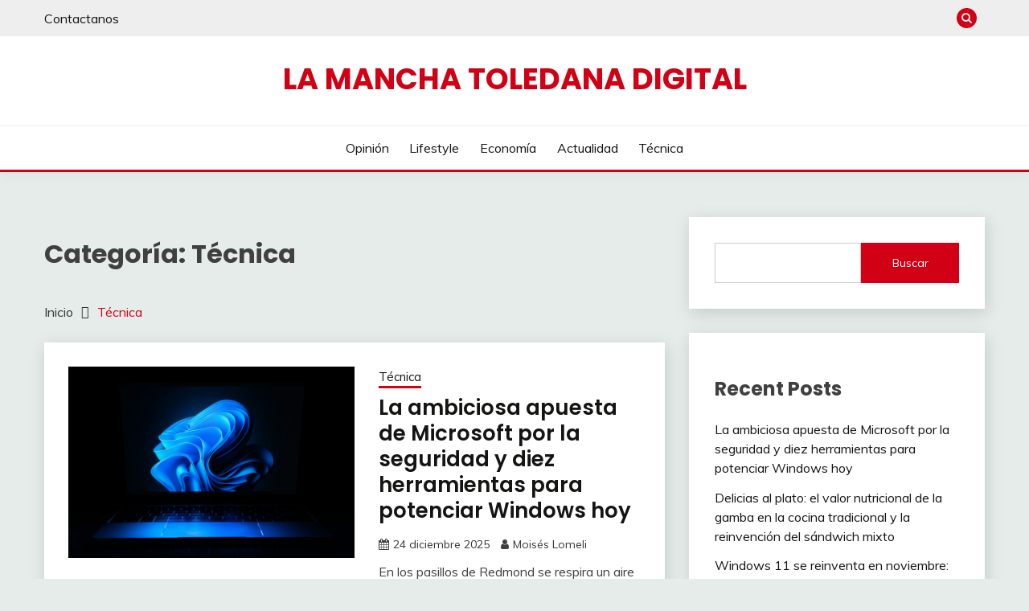

--- FILE ---
content_type: text/html; charset=UTF-8
request_url: https://www.manchatoledana.com/tecnica/
body_size: 14152
content:
<!doctype html>
<html lang="es">
<head>
	<meta charset="UTF-8">
	<meta name="viewport" content="width=device-width, initial-scale=1">
	<link rel="profile" href="https://gmpg.org/xfn/11">

	<title>Técnica &#8211; La Mancha Toledana Digital</title>
<meta name='robots' content='max-image-preview:large' />
<link rel='dns-prefetch' href='//fonts.googleapis.com' />
<link rel="alternate" type="application/rss+xml" title="La Mancha Toledana Digital &raquo; Feed" href="https://www.manchatoledana.com/feed/" />
<link rel="alternate" type="application/rss+xml" title="La Mancha Toledana Digital &raquo; RSS de los comentarios" href="https://www.manchatoledana.com/comments/feed/" />
<link rel="alternate" type="application/rss+xml" title="La Mancha Toledana Digital &raquo; Técnica RSS de la categoría" href="https://www.manchatoledana.com/tecnica/feed/" />
<style id='wp-img-auto-sizes-contain-inline-css'>
img:is([sizes=auto i],[sizes^="auto," i]){contain-intrinsic-size:3000px 1500px}
/*# sourceURL=wp-img-auto-sizes-contain-inline-css */
</style>
<style id='wp-emoji-styles-inline-css'>

	img.wp-smiley, img.emoji {
		display: inline !important;
		border: none !important;
		box-shadow: none !important;
		height: 1em !important;
		width: 1em !important;
		margin: 0 0.07em !important;
		vertical-align: -0.1em !important;
		background: none !important;
		padding: 0 !important;
	}
/*# sourceURL=wp-emoji-styles-inline-css */
</style>
<style id='wp-block-library-inline-css'>
:root{--wp-block-synced-color:#7a00df;--wp-block-synced-color--rgb:122,0,223;--wp-bound-block-color:var(--wp-block-synced-color);--wp-editor-canvas-background:#ddd;--wp-admin-theme-color:#007cba;--wp-admin-theme-color--rgb:0,124,186;--wp-admin-theme-color-darker-10:#006ba1;--wp-admin-theme-color-darker-10--rgb:0,107,160.5;--wp-admin-theme-color-darker-20:#005a87;--wp-admin-theme-color-darker-20--rgb:0,90,135;--wp-admin-border-width-focus:2px}@media (min-resolution:192dpi){:root{--wp-admin-border-width-focus:1.5px}}.wp-element-button{cursor:pointer}:root .has-very-light-gray-background-color{background-color:#eee}:root .has-very-dark-gray-background-color{background-color:#313131}:root .has-very-light-gray-color{color:#eee}:root .has-very-dark-gray-color{color:#313131}:root .has-vivid-green-cyan-to-vivid-cyan-blue-gradient-background{background:linear-gradient(135deg,#00d084,#0693e3)}:root .has-purple-crush-gradient-background{background:linear-gradient(135deg,#34e2e4,#4721fb 50%,#ab1dfe)}:root .has-hazy-dawn-gradient-background{background:linear-gradient(135deg,#faaca8,#dad0ec)}:root .has-subdued-olive-gradient-background{background:linear-gradient(135deg,#fafae1,#67a671)}:root .has-atomic-cream-gradient-background{background:linear-gradient(135deg,#fdd79a,#004a59)}:root .has-nightshade-gradient-background{background:linear-gradient(135deg,#330968,#31cdcf)}:root .has-midnight-gradient-background{background:linear-gradient(135deg,#020381,#2874fc)}:root{--wp--preset--font-size--normal:16px;--wp--preset--font-size--huge:42px}.has-regular-font-size{font-size:1em}.has-larger-font-size{font-size:2.625em}.has-normal-font-size{font-size:var(--wp--preset--font-size--normal)}.has-huge-font-size{font-size:var(--wp--preset--font-size--huge)}.has-text-align-center{text-align:center}.has-text-align-left{text-align:left}.has-text-align-right{text-align:right}.has-fit-text{white-space:nowrap!important}#end-resizable-editor-section{display:none}.aligncenter{clear:both}.items-justified-left{justify-content:flex-start}.items-justified-center{justify-content:center}.items-justified-right{justify-content:flex-end}.items-justified-space-between{justify-content:space-between}.screen-reader-text{border:0;clip-path:inset(50%);height:1px;margin:-1px;overflow:hidden;padding:0;position:absolute;width:1px;word-wrap:normal!important}.screen-reader-text:focus{background-color:#ddd;clip-path:none;color:#444;display:block;font-size:1em;height:auto;left:5px;line-height:normal;padding:15px 23px 14px;text-decoration:none;top:5px;width:auto;z-index:100000}html :where(.has-border-color){border-style:solid}html :where([style*=border-top-color]){border-top-style:solid}html :where([style*=border-right-color]){border-right-style:solid}html :where([style*=border-bottom-color]){border-bottom-style:solid}html :where([style*=border-left-color]){border-left-style:solid}html :where([style*=border-width]){border-style:solid}html :where([style*=border-top-width]){border-top-style:solid}html :where([style*=border-right-width]){border-right-style:solid}html :where([style*=border-bottom-width]){border-bottom-style:solid}html :where([style*=border-left-width]){border-left-style:solid}html :where(img[class*=wp-image-]){height:auto;max-width:100%}:where(figure){margin:0 0 1em}html :where(.is-position-sticky){--wp-admin--admin-bar--position-offset:var(--wp-admin--admin-bar--height,0px)}@media screen and (max-width:600px){html :where(.is-position-sticky){--wp-admin--admin-bar--position-offset:0px}}

/*# sourceURL=wp-block-library-inline-css */
</style><style id='wp-block-archives-inline-css'>
.wp-block-archives{box-sizing:border-box}.wp-block-archives-dropdown label{display:block}
/*# sourceURL=https://www.manchatoledana.com/wp-includes/blocks/archives/style.min.css */
</style>
<style id='wp-block-categories-inline-css'>
.wp-block-categories{box-sizing:border-box}.wp-block-categories.alignleft{margin-right:2em}.wp-block-categories.alignright{margin-left:2em}.wp-block-categories.wp-block-categories-dropdown.aligncenter{text-align:center}.wp-block-categories .wp-block-categories__label{display:block;width:100%}
/*# sourceURL=https://www.manchatoledana.com/wp-includes/blocks/categories/style.min.css */
</style>
<style id='wp-block-heading-inline-css'>
h1:where(.wp-block-heading).has-background,h2:where(.wp-block-heading).has-background,h3:where(.wp-block-heading).has-background,h4:where(.wp-block-heading).has-background,h5:where(.wp-block-heading).has-background,h6:where(.wp-block-heading).has-background{padding:1.25em 2.375em}h1.has-text-align-left[style*=writing-mode]:where([style*=vertical-lr]),h1.has-text-align-right[style*=writing-mode]:where([style*=vertical-rl]),h2.has-text-align-left[style*=writing-mode]:where([style*=vertical-lr]),h2.has-text-align-right[style*=writing-mode]:where([style*=vertical-rl]),h3.has-text-align-left[style*=writing-mode]:where([style*=vertical-lr]),h3.has-text-align-right[style*=writing-mode]:where([style*=vertical-rl]),h4.has-text-align-left[style*=writing-mode]:where([style*=vertical-lr]),h4.has-text-align-right[style*=writing-mode]:where([style*=vertical-rl]),h5.has-text-align-left[style*=writing-mode]:where([style*=vertical-lr]),h5.has-text-align-right[style*=writing-mode]:where([style*=vertical-rl]),h6.has-text-align-left[style*=writing-mode]:where([style*=vertical-lr]),h6.has-text-align-right[style*=writing-mode]:where([style*=vertical-rl]){rotate:180deg}
/*# sourceURL=https://www.manchatoledana.com/wp-includes/blocks/heading/style.min.css */
</style>
<style id='wp-block-latest-comments-inline-css'>
ol.wp-block-latest-comments{box-sizing:border-box;margin-left:0}:where(.wp-block-latest-comments:not([style*=line-height] .wp-block-latest-comments__comment)){line-height:1.1}:where(.wp-block-latest-comments:not([style*=line-height] .wp-block-latest-comments__comment-excerpt p)){line-height:1.8}.has-dates :where(.wp-block-latest-comments:not([style*=line-height])),.has-excerpts :where(.wp-block-latest-comments:not([style*=line-height])){line-height:1.5}.wp-block-latest-comments .wp-block-latest-comments{padding-left:0}.wp-block-latest-comments__comment{list-style:none;margin-bottom:1em}.has-avatars .wp-block-latest-comments__comment{list-style:none;min-height:2.25em}.has-avatars .wp-block-latest-comments__comment .wp-block-latest-comments__comment-excerpt,.has-avatars .wp-block-latest-comments__comment .wp-block-latest-comments__comment-meta{margin-left:3.25em}.wp-block-latest-comments__comment-excerpt p{font-size:.875em;margin:.36em 0 1.4em}.wp-block-latest-comments__comment-date{display:block;font-size:.75em}.wp-block-latest-comments .avatar,.wp-block-latest-comments__comment-avatar{border-radius:1.5em;display:block;float:left;height:2.5em;margin-right:.75em;width:2.5em}.wp-block-latest-comments[class*=-font-size] a,.wp-block-latest-comments[style*=font-size] a{font-size:inherit}
/*# sourceURL=https://www.manchatoledana.com/wp-includes/blocks/latest-comments/style.min.css */
</style>
<style id='wp-block-latest-posts-inline-css'>
.wp-block-latest-posts{box-sizing:border-box}.wp-block-latest-posts.alignleft{margin-right:2em}.wp-block-latest-posts.alignright{margin-left:2em}.wp-block-latest-posts.wp-block-latest-posts__list{list-style:none}.wp-block-latest-posts.wp-block-latest-posts__list li{clear:both;overflow-wrap:break-word}.wp-block-latest-posts.is-grid{display:flex;flex-wrap:wrap}.wp-block-latest-posts.is-grid li{margin:0 1.25em 1.25em 0;width:100%}@media (min-width:600px){.wp-block-latest-posts.columns-2 li{width:calc(50% - .625em)}.wp-block-latest-posts.columns-2 li:nth-child(2n){margin-right:0}.wp-block-latest-posts.columns-3 li{width:calc(33.33333% - .83333em)}.wp-block-latest-posts.columns-3 li:nth-child(3n){margin-right:0}.wp-block-latest-posts.columns-4 li{width:calc(25% - .9375em)}.wp-block-latest-posts.columns-4 li:nth-child(4n){margin-right:0}.wp-block-latest-posts.columns-5 li{width:calc(20% - 1em)}.wp-block-latest-posts.columns-5 li:nth-child(5n){margin-right:0}.wp-block-latest-posts.columns-6 li{width:calc(16.66667% - 1.04167em)}.wp-block-latest-posts.columns-6 li:nth-child(6n){margin-right:0}}:root :where(.wp-block-latest-posts.is-grid){padding:0}:root :where(.wp-block-latest-posts.wp-block-latest-posts__list){padding-left:0}.wp-block-latest-posts__post-author,.wp-block-latest-posts__post-date{display:block;font-size:.8125em}.wp-block-latest-posts__post-excerpt,.wp-block-latest-posts__post-full-content{margin-bottom:1em;margin-top:.5em}.wp-block-latest-posts__featured-image a{display:inline-block}.wp-block-latest-posts__featured-image img{height:auto;max-width:100%;width:auto}.wp-block-latest-posts__featured-image.alignleft{float:left;margin-right:1em}.wp-block-latest-posts__featured-image.alignright{float:right;margin-left:1em}.wp-block-latest-posts__featured-image.aligncenter{margin-bottom:1em;text-align:center}
/*# sourceURL=https://www.manchatoledana.com/wp-includes/blocks/latest-posts/style.min.css */
</style>
<style id='wp-block-search-inline-css'>
.wp-block-search__button{margin-left:10px;word-break:normal}.wp-block-search__button.has-icon{line-height:0}.wp-block-search__button svg{height:1.25em;min-height:24px;min-width:24px;width:1.25em;fill:currentColor;vertical-align:text-bottom}:where(.wp-block-search__button){border:1px solid #ccc;padding:6px 10px}.wp-block-search__inside-wrapper{display:flex;flex:auto;flex-wrap:nowrap;max-width:100%}.wp-block-search__label{width:100%}.wp-block-search.wp-block-search__button-only .wp-block-search__button{box-sizing:border-box;display:flex;flex-shrink:0;justify-content:center;margin-left:0;max-width:100%}.wp-block-search.wp-block-search__button-only .wp-block-search__inside-wrapper{min-width:0!important;transition-property:width}.wp-block-search.wp-block-search__button-only .wp-block-search__input{flex-basis:100%;transition-duration:.3s}.wp-block-search.wp-block-search__button-only.wp-block-search__searchfield-hidden,.wp-block-search.wp-block-search__button-only.wp-block-search__searchfield-hidden .wp-block-search__inside-wrapper{overflow:hidden}.wp-block-search.wp-block-search__button-only.wp-block-search__searchfield-hidden .wp-block-search__input{border-left-width:0!important;border-right-width:0!important;flex-basis:0;flex-grow:0;margin:0;min-width:0!important;padding-left:0!important;padding-right:0!important;width:0!important}:where(.wp-block-search__input){appearance:none;border:1px solid #949494;flex-grow:1;font-family:inherit;font-size:inherit;font-style:inherit;font-weight:inherit;letter-spacing:inherit;line-height:inherit;margin-left:0;margin-right:0;min-width:3rem;padding:8px;text-decoration:unset!important;text-transform:inherit}:where(.wp-block-search__button-inside .wp-block-search__inside-wrapper){background-color:#fff;border:1px solid #949494;box-sizing:border-box;padding:4px}:where(.wp-block-search__button-inside .wp-block-search__inside-wrapper) .wp-block-search__input{border:none;border-radius:0;padding:0 4px}:where(.wp-block-search__button-inside .wp-block-search__inside-wrapper) .wp-block-search__input:focus{outline:none}:where(.wp-block-search__button-inside .wp-block-search__inside-wrapper) :where(.wp-block-search__button){padding:4px 8px}.wp-block-search.aligncenter .wp-block-search__inside-wrapper{margin:auto}.wp-block[data-align=right] .wp-block-search.wp-block-search__button-only .wp-block-search__inside-wrapper{float:right}
/*# sourceURL=https://www.manchatoledana.com/wp-includes/blocks/search/style.min.css */
</style>
<style id='wp-block-search-theme-inline-css'>
.wp-block-search .wp-block-search__label{font-weight:700}.wp-block-search__button{border:1px solid #ccc;padding:.375em .625em}
/*# sourceURL=https://www.manchatoledana.com/wp-includes/blocks/search/theme.min.css */
</style>
<style id='wp-block-group-inline-css'>
.wp-block-group{box-sizing:border-box}:where(.wp-block-group.wp-block-group-is-layout-constrained){position:relative}
/*# sourceURL=https://www.manchatoledana.com/wp-includes/blocks/group/style.min.css */
</style>
<style id='wp-block-group-theme-inline-css'>
:where(.wp-block-group.has-background){padding:1.25em 2.375em}
/*# sourceURL=https://www.manchatoledana.com/wp-includes/blocks/group/theme.min.css */
</style>
<style id='global-styles-inline-css'>
:root{--wp--preset--aspect-ratio--square: 1;--wp--preset--aspect-ratio--4-3: 4/3;--wp--preset--aspect-ratio--3-4: 3/4;--wp--preset--aspect-ratio--3-2: 3/2;--wp--preset--aspect-ratio--2-3: 2/3;--wp--preset--aspect-ratio--16-9: 16/9;--wp--preset--aspect-ratio--9-16: 9/16;--wp--preset--color--black: #000000;--wp--preset--color--cyan-bluish-gray: #abb8c3;--wp--preset--color--white: #ffffff;--wp--preset--color--pale-pink: #f78da7;--wp--preset--color--vivid-red: #cf2e2e;--wp--preset--color--luminous-vivid-orange: #ff6900;--wp--preset--color--luminous-vivid-amber: #fcb900;--wp--preset--color--light-green-cyan: #7bdcb5;--wp--preset--color--vivid-green-cyan: #00d084;--wp--preset--color--pale-cyan-blue: #8ed1fc;--wp--preset--color--vivid-cyan-blue: #0693e3;--wp--preset--color--vivid-purple: #9b51e0;--wp--preset--gradient--vivid-cyan-blue-to-vivid-purple: linear-gradient(135deg,rgb(6,147,227) 0%,rgb(155,81,224) 100%);--wp--preset--gradient--light-green-cyan-to-vivid-green-cyan: linear-gradient(135deg,rgb(122,220,180) 0%,rgb(0,208,130) 100%);--wp--preset--gradient--luminous-vivid-amber-to-luminous-vivid-orange: linear-gradient(135deg,rgb(252,185,0) 0%,rgb(255,105,0) 100%);--wp--preset--gradient--luminous-vivid-orange-to-vivid-red: linear-gradient(135deg,rgb(255,105,0) 0%,rgb(207,46,46) 100%);--wp--preset--gradient--very-light-gray-to-cyan-bluish-gray: linear-gradient(135deg,rgb(238,238,238) 0%,rgb(169,184,195) 100%);--wp--preset--gradient--cool-to-warm-spectrum: linear-gradient(135deg,rgb(74,234,220) 0%,rgb(151,120,209) 20%,rgb(207,42,186) 40%,rgb(238,44,130) 60%,rgb(251,105,98) 80%,rgb(254,248,76) 100%);--wp--preset--gradient--blush-light-purple: linear-gradient(135deg,rgb(255,206,236) 0%,rgb(152,150,240) 100%);--wp--preset--gradient--blush-bordeaux: linear-gradient(135deg,rgb(254,205,165) 0%,rgb(254,45,45) 50%,rgb(107,0,62) 100%);--wp--preset--gradient--luminous-dusk: linear-gradient(135deg,rgb(255,203,112) 0%,rgb(199,81,192) 50%,rgb(65,88,208) 100%);--wp--preset--gradient--pale-ocean: linear-gradient(135deg,rgb(255,245,203) 0%,rgb(182,227,212) 50%,rgb(51,167,181) 100%);--wp--preset--gradient--electric-grass: linear-gradient(135deg,rgb(202,248,128) 0%,rgb(113,206,126) 100%);--wp--preset--gradient--midnight: linear-gradient(135deg,rgb(2,3,129) 0%,rgb(40,116,252) 100%);--wp--preset--font-size--small: 16px;--wp--preset--font-size--medium: 20px;--wp--preset--font-size--large: 25px;--wp--preset--font-size--x-large: 42px;--wp--preset--font-size--larger: 35px;--wp--preset--spacing--20: 0.44rem;--wp--preset--spacing--30: 0.67rem;--wp--preset--spacing--40: 1rem;--wp--preset--spacing--50: 1.5rem;--wp--preset--spacing--60: 2.25rem;--wp--preset--spacing--70: 3.38rem;--wp--preset--spacing--80: 5.06rem;--wp--preset--shadow--natural: 6px 6px 9px rgba(0, 0, 0, 0.2);--wp--preset--shadow--deep: 12px 12px 50px rgba(0, 0, 0, 0.4);--wp--preset--shadow--sharp: 6px 6px 0px rgba(0, 0, 0, 0.2);--wp--preset--shadow--outlined: 6px 6px 0px -3px rgb(255, 255, 255), 6px 6px rgb(0, 0, 0);--wp--preset--shadow--crisp: 6px 6px 0px rgb(0, 0, 0);}:where(.is-layout-flex){gap: 0.5em;}:where(.is-layout-grid){gap: 0.5em;}body .is-layout-flex{display: flex;}.is-layout-flex{flex-wrap: wrap;align-items: center;}.is-layout-flex > :is(*, div){margin: 0;}body .is-layout-grid{display: grid;}.is-layout-grid > :is(*, div){margin: 0;}:where(.wp-block-columns.is-layout-flex){gap: 2em;}:where(.wp-block-columns.is-layout-grid){gap: 2em;}:where(.wp-block-post-template.is-layout-flex){gap: 1.25em;}:where(.wp-block-post-template.is-layout-grid){gap: 1.25em;}.has-black-color{color: var(--wp--preset--color--black) !important;}.has-cyan-bluish-gray-color{color: var(--wp--preset--color--cyan-bluish-gray) !important;}.has-white-color{color: var(--wp--preset--color--white) !important;}.has-pale-pink-color{color: var(--wp--preset--color--pale-pink) !important;}.has-vivid-red-color{color: var(--wp--preset--color--vivid-red) !important;}.has-luminous-vivid-orange-color{color: var(--wp--preset--color--luminous-vivid-orange) !important;}.has-luminous-vivid-amber-color{color: var(--wp--preset--color--luminous-vivid-amber) !important;}.has-light-green-cyan-color{color: var(--wp--preset--color--light-green-cyan) !important;}.has-vivid-green-cyan-color{color: var(--wp--preset--color--vivid-green-cyan) !important;}.has-pale-cyan-blue-color{color: var(--wp--preset--color--pale-cyan-blue) !important;}.has-vivid-cyan-blue-color{color: var(--wp--preset--color--vivid-cyan-blue) !important;}.has-vivid-purple-color{color: var(--wp--preset--color--vivid-purple) !important;}.has-black-background-color{background-color: var(--wp--preset--color--black) !important;}.has-cyan-bluish-gray-background-color{background-color: var(--wp--preset--color--cyan-bluish-gray) !important;}.has-white-background-color{background-color: var(--wp--preset--color--white) !important;}.has-pale-pink-background-color{background-color: var(--wp--preset--color--pale-pink) !important;}.has-vivid-red-background-color{background-color: var(--wp--preset--color--vivid-red) !important;}.has-luminous-vivid-orange-background-color{background-color: var(--wp--preset--color--luminous-vivid-orange) !important;}.has-luminous-vivid-amber-background-color{background-color: var(--wp--preset--color--luminous-vivid-amber) !important;}.has-light-green-cyan-background-color{background-color: var(--wp--preset--color--light-green-cyan) !important;}.has-vivid-green-cyan-background-color{background-color: var(--wp--preset--color--vivid-green-cyan) !important;}.has-pale-cyan-blue-background-color{background-color: var(--wp--preset--color--pale-cyan-blue) !important;}.has-vivid-cyan-blue-background-color{background-color: var(--wp--preset--color--vivid-cyan-blue) !important;}.has-vivid-purple-background-color{background-color: var(--wp--preset--color--vivid-purple) !important;}.has-black-border-color{border-color: var(--wp--preset--color--black) !important;}.has-cyan-bluish-gray-border-color{border-color: var(--wp--preset--color--cyan-bluish-gray) !important;}.has-white-border-color{border-color: var(--wp--preset--color--white) !important;}.has-pale-pink-border-color{border-color: var(--wp--preset--color--pale-pink) !important;}.has-vivid-red-border-color{border-color: var(--wp--preset--color--vivid-red) !important;}.has-luminous-vivid-orange-border-color{border-color: var(--wp--preset--color--luminous-vivid-orange) !important;}.has-luminous-vivid-amber-border-color{border-color: var(--wp--preset--color--luminous-vivid-amber) !important;}.has-light-green-cyan-border-color{border-color: var(--wp--preset--color--light-green-cyan) !important;}.has-vivid-green-cyan-border-color{border-color: var(--wp--preset--color--vivid-green-cyan) !important;}.has-pale-cyan-blue-border-color{border-color: var(--wp--preset--color--pale-cyan-blue) !important;}.has-vivid-cyan-blue-border-color{border-color: var(--wp--preset--color--vivid-cyan-blue) !important;}.has-vivid-purple-border-color{border-color: var(--wp--preset--color--vivid-purple) !important;}.has-vivid-cyan-blue-to-vivid-purple-gradient-background{background: var(--wp--preset--gradient--vivid-cyan-blue-to-vivid-purple) !important;}.has-light-green-cyan-to-vivid-green-cyan-gradient-background{background: var(--wp--preset--gradient--light-green-cyan-to-vivid-green-cyan) !important;}.has-luminous-vivid-amber-to-luminous-vivid-orange-gradient-background{background: var(--wp--preset--gradient--luminous-vivid-amber-to-luminous-vivid-orange) !important;}.has-luminous-vivid-orange-to-vivid-red-gradient-background{background: var(--wp--preset--gradient--luminous-vivid-orange-to-vivid-red) !important;}.has-very-light-gray-to-cyan-bluish-gray-gradient-background{background: var(--wp--preset--gradient--very-light-gray-to-cyan-bluish-gray) !important;}.has-cool-to-warm-spectrum-gradient-background{background: var(--wp--preset--gradient--cool-to-warm-spectrum) !important;}.has-blush-light-purple-gradient-background{background: var(--wp--preset--gradient--blush-light-purple) !important;}.has-blush-bordeaux-gradient-background{background: var(--wp--preset--gradient--blush-bordeaux) !important;}.has-luminous-dusk-gradient-background{background: var(--wp--preset--gradient--luminous-dusk) !important;}.has-pale-ocean-gradient-background{background: var(--wp--preset--gradient--pale-ocean) !important;}.has-electric-grass-gradient-background{background: var(--wp--preset--gradient--electric-grass) !important;}.has-midnight-gradient-background{background: var(--wp--preset--gradient--midnight) !important;}.has-small-font-size{font-size: var(--wp--preset--font-size--small) !important;}.has-medium-font-size{font-size: var(--wp--preset--font-size--medium) !important;}.has-large-font-size{font-size: var(--wp--preset--font-size--large) !important;}.has-x-large-font-size{font-size: var(--wp--preset--font-size--x-large) !important;}
/*# sourceURL=global-styles-inline-css */
</style>

<style id='classic-theme-styles-inline-css'>
/*! This file is auto-generated */
.wp-block-button__link{color:#fff;background-color:#32373c;border-radius:9999px;box-shadow:none;text-decoration:none;padding:calc(.667em + 2px) calc(1.333em + 2px);font-size:1.125em}.wp-block-file__button{background:#32373c;color:#fff;text-decoration:none}
/*# sourceURL=/wp-includes/css/classic-themes.min.css */
</style>
<link rel='stylesheet' id='Muli:400,300italic,300-css' href='//fonts.googleapis.com/css?family=Muli%3A400%2C300italic%2C300&#038;ver=6.9' media='all' />
<link rel='stylesheet' id='Poppins:400,500,600,700-css' href='//fonts.googleapis.com/css?family=Poppins%3A400%2C500%2C600%2C700&#038;ver=6.9' media='all' />
<link rel='stylesheet' id='font-awesome-css' href='https://www.manchatoledana.com/wp-content/themes/fairy/candidthemes/assets/framework/Font-Awesome/css/font-awesome.min.css?ver=1.3.7' media='all' />
<link rel='stylesheet' id='slick-css' href='https://www.manchatoledana.com/wp-content/themes/fairy/candidthemes/assets/framework/slick/slick.css?ver=1.3.7' media='all' />
<link rel='stylesheet' id='slick-theme-css' href='https://www.manchatoledana.com/wp-content/themes/fairy/candidthemes/assets/framework/slick/slick-theme.css?ver=1.3.7' media='all' />
<link rel='stylesheet' id='fairy-style-css' href='https://www.manchatoledana.com/wp-content/themes/fairy/style.css?ver=1.3.7' media='all' />
<style id='fairy-style-inline-css'>
.primary-color, p a, h1 a, h2 a, h3 a, h4 a, h5 a, .author-title a, figure a, table a, span a, strong a, li a, h1 a, .btn-primary-border, .main-navigation #primary-menu > li > a:hover, .widget-area .widget a:hover, .widget-area .widget a:focus, .card-bg-image .card_body a:hover, .main-navigation #primary-menu > li.focus > a, .card-blog-post .category-label-group a:hover, .card_title a:hover, .card-blog-post .entry-meta a:hover, .site-title a:visited, .post-navigation .nav-links > * a:hover, .post-navigation .nav-links > * a:focus, .wp-block-button.is-style-outline .wp-block-button__link, .error-404-title, .ct-dark-mode a:hover, .ct-dark-mode .widget ul li a:hover, .ct-dark-mode .widget-area .widget ul li a:hover, .ct-dark-mode .post-navigation .nav-links > * a, .ct-dark-mode .author-wrapper .author-title a, .ct-dark-mode .wp-calendar-nav a, .site-footer a:hover, .top-header-toggle-btn, .woocommerce ul.products li.product .woocommerce-loop-category__title:hover, .woocommerce ul.products li.product .woocommerce-loop-product__title:hover, .woocommerce ul.products li.product h3:hover, .entry-content dl a, .entry-content table a, .entry-content ul a, .breadcrumb-trail .trial-items a:hover, .breadcrumbs ul a:hover, .breadcrumb-trail .trial-items .trial-end a, .breadcrumbs ul li:last-child a, .comment-list .comment .comment-body a, .comment-list .comment .comment-body .comment-metadata a.comment-edit-link { color: #d10014; }.primary-bg, .btn-primary, .main-navigation ul ul a, #secondary .widget .widget-title:after, .search-form .search-submit, .category-label-group a:after, .posts-navigation .nav-links a, .category-label-group.bg-label a, .wp-block-button__link, .wp-block-button.is-style-outline .wp-block-button__link:hover, button, input[type="button"], input[type="reset"], input[type="submit"], .pagination .page-numbers.current, .pagination .page-numbers:hover, table #today, .tagcloud .tag-cloud-link:hover, .footer-go-to-top, .woocommerce ul.products li.product .button,
.woocommerce #respond input#submit.alt, .woocommerce a.button.alt, .woocommerce button.button.alt, .woocommerce input.button.alt,
.woocommerce #respond input#submit.alt.disabled, .woocommerce #respond input#submit.alt.disabled:hover, .woocommerce #respond input#submit.alt:disabled, .woocommerce #respond input#submit.alt:disabled:hover, .woocommerce #respond input#submit.alt:disabled[disabled], .woocommerce #respond input#submit.alt:disabled[disabled]:hover, .woocommerce a.button.alt.disabled, .woocommerce a.button.alt.disabled:hover, .woocommerce a.button.alt:disabled, .woocommerce a.button.alt:disabled:hover, .woocommerce a.button.alt:disabled[disabled], .woocommerce a.button.alt:disabled[disabled]:hover, .woocommerce button.button.alt.disabled, .woocommerce button.button.alt.disabled:hover, .woocommerce button.button.alt:disabled, .woocommerce button.button.alt:disabled:hover, .woocommerce button.button.alt:disabled[disabled], .woocommerce button.button.alt:disabled[disabled]:hover, .woocommerce input.button.alt.disabled, .woocommerce input.button.alt.disabled:hover, .woocommerce input.button.alt:disabled, .woocommerce input.button.alt:disabled:hover, .woocommerce input.button.alt:disabled[disabled], .woocommerce input.button.alt:disabled[disabled]:hover, .woocommerce .widget_price_filter .ui-slider .ui-slider-range, .woocommerce .widget_price_filter .ui-slider .ui-slider-handle, .fairy-menu-social li a[href*="mailto:"], .ajax-pagination .show-more { background-color: #d10014; }.primary-border, .btn-primary-border, .site-header-v2,.wp-block-button.is-style-outline .wp-block-button__link, .site-header-bottom, .ajax-pagination .show-more { border-color: #d10014; }a:focus, button.slick-arrow:focus, input[type=text]:focus, input[type=email]:focus, input[type=password]:focus, input[type=search]:focus, input[type=file]:focus, input[type=number]:focus, input[type=datetime]:focus, input[type=url]:focus, select:focus, textarea:focus { outline-color: #d10014; }.entry-content a { text-decoration-color: #d10014; }.post-thumbnail a:focus img, .card_media a:focus img, article.sticky .card-blog-post { border-color: #d10014; }.site-title, .site-title a, h1.site-title a, p.site-title a,  .site-title a:visited { color: #d10014; }.site-description { color: #404040; }
                    .card-bg-image:after, .card-bg-image.card-promo .card_media a:after{
                    background-image: linear-gradient(45deg, rgba(209, 0, 20, 0.5), rgba(0, 0, 0, 0.5));
                    }
                    
                    .entry-content a{
                   text-decoration: underline;
                    }
                    body, button, input, select, optgroup, textarea { font-family: 'Muli'; }h1, h2, h3, h4, h5, h6, .entry-content h1 { font-family: 'Poppins'; }
/*# sourceURL=fairy-style-inline-css */
</style>
<script src="https://www.manchatoledana.com/wp-includes/js/jquery/jquery.min.js?ver=3.7.1" id="jquery-core-js"></script>
<script src="https://www.manchatoledana.com/wp-includes/js/jquery/jquery-migrate.min.js?ver=3.4.1" id="jquery-migrate-js"></script>
<link rel="https://api.w.org/" href="https://www.manchatoledana.com/wp-json/" /><link rel="alternate" title="JSON" type="application/json" href="https://www.manchatoledana.com/wp-json/wp/v2/categories/6" /><link rel="EditURI" type="application/rsd+xml" title="RSD" href="https://www.manchatoledana.com/xmlrpc.php?rsd" />
<meta name="generator" content="WordPress 6.9" />
</head>

<body class="archive category category-tecnica category-6 wp-embed-responsive wp-theme-fairy hfeed ct-sticky-sidebar fairy-fontawesome-version-4">
<div id="page" class="site">
        <a class="skip-link screen-reader-text" href="#content">Saltar al contenido</a>
            <section class="search-section">
            <div class="container">
                <button class="close-btn"><i class="fa fa-times"></i></button>
                <form role="search" method="get" class="search-form" action="https://www.manchatoledana.com/">
				<label>
					<span class="screen-reader-text">Buscar:</span>
					<input type="search" class="search-field" placeholder="Buscar &hellip;" value="" name="s" />
				</label>
				<input type="submit" class="search-submit" value="Buscar" />
			</form>            </div>
        </section>
            <header id="masthead" class="site-header text-center site-header-v2">
                            <section class="site-header-topbar">
                    <a href="#" class="top-header-toggle-btn">
                        <i class="fa fa-chevron-down" aria-hidden="true"></i>
                    </a>
                    <div class="container">
                        <div class="row">
                            <div class="col col-sm-2-3 col-md-2-3 col-lg-2-4">
                                        <nav class="site-header-top-nav">
            <ul id="menu-about-menu" class="site-header-top-menu"><li id="menu-item-14" class="menu-item menu-item-type-post_type menu-item-object-page menu-item-14"><a href="https://www.manchatoledana.com/contactanos/">Contactanos</a></li>
</ul>        </nav>
                                </div>
                            <div class="col col-sm-1-3 col-md-1-3 col-lg-1-4">
                                <div class="fairy-menu-social topbar-flex-grid">
                                            <button class="search-toggle"><i class="fa fa-search"></i></button>
                                    </div>
                            </div>
                        </div>
                    </div>
                </section>
            
        <div id="site-nav-wrap">
            <section id="site-navigation" class="site-header-top header-main-bar" >
                <div class="container">
                    <div class="row">
                        <div class="col-1-1">
                                    <div class="site-branding">
                            <p class="site-title"><a href="https://www.manchatoledana.com/" rel="home">La Mancha Toledana Digital</a></p>
                    </div><!-- .site-branding -->

        <button id="menu-toggle-button" class="menu-toggle" aria-controls="primary-menu" aria-expanded="false">
            <span class="line"></span>
            <span class="line"></span>
            <span class="line"></span>
        </button>
                            </div>

                    </div>
                </div>
            </section>

            <section class="site-header-bottom">
                <div class="container">
                            <nav class="main-navigation">
            <ul id="primary-menu" class="nav navbar-nav nav-menu justify-content-center">
                <li id="menu-item-8" class="menu-item menu-item-type-taxonomy menu-item-object-category menu-item-8"><a href="https://www.manchatoledana.com/opinion/">Opinión</a></li>
<li id="menu-item-9" class="menu-item menu-item-type-taxonomy menu-item-object-category menu-item-9"><a href="https://www.manchatoledana.com/lifestyle/">Lifestyle</a></li>
<li id="menu-item-10" class="menu-item menu-item-type-taxonomy menu-item-object-category menu-item-10"><a href="https://www.manchatoledana.com/economia/">Economía</a></li>
<li id="menu-item-11" class="menu-item menu-item-type-taxonomy menu-item-object-category menu-item-11"><a href="https://www.manchatoledana.com/actualidad/">Actualidad</a></li>
<li id="menu-item-12" class="menu-item menu-item-type-taxonomy menu-item-object-category current-menu-item menu-item-12"><a href="https://www.manchatoledana.com/tecnica/" aria-current="page">Técnica</a></li>
                <button class="close_nav"><i class="fa fa-times"></i></button>
            </ul>
        </nav><!-- #site-navigation -->

                </div>
            </section>
        </div>
            </header><!-- #masthead -->
    <div id="content" class="site-content">
<main class="site-main">
    <section class="blog-list-section archive-list-section sec-spacing">
        <div class="container">
                        <div class="row ">
                <div id="primary" class="col-1-1 col-md-2-3">
                    <div class="page-header">
                        <h1 class="page-title">Categoría: <span>Técnica</span></h1>                    </div><!-- .page-header -->
                                    <div class="fairy-breadcrumb-wrapper">
                    <div class='breadcrumbs init-animate clearfix'><div id='fairy-breadcrumbs' class='clearfix'><div role="navigation" aria-label="Breadcrumbs" class="breadcrumb-trail breadcrumbs" itemprop="breadcrumb"><ul class="trail-items" itemscope itemtype="http://schema.org/BreadcrumbList"><meta name="numberOfItems" content="2" /><meta name="itemListOrder" content="Ascending" /><li itemprop="itemListElement" itemscope itemtype="http://schema.org/ListItem" class="trail-item trail-begin"><a href="https://www.manchatoledana.com/" rel="home" itemprop="item"><span itemprop="name">Inicio</span></a><meta itemprop="position" content="1" /></li><li itemprop="itemListElement" itemscope itemtype="http://schema.org/ListItem" class="trail-item trail-end"><a href="https://www.manchatoledana.com/tecnica/" itemprop="item"><span itemprop="name">Técnica</span></a><meta itemprop="position" content="2" /></li></ul></div></div></div>                </div>
                                            <div class="fairy-content-area ">


                            
<article id="post-164" class="post-164 post type-post status-publish format-standard has-post-thumbnail hentry category-tecnica">
    <!-- 
        for full single column card layout add [.card-full-width] class 
        for reverse align for figure and card_body add [.reverse-row] class in .card-blog-post
    -->
        <div class="card card-blog-post ">
                    <figure class="post-thumbnail card_media">
                <a href="https://www.manchatoledana.com/tecnica/la-ambiciosa-apuesta-de-microsoft-por-la-seguridad-y-diez-herramientas-para-potenciar-windows-hoy/164/">
                    <img width="1920" height="1280" src="https://www.manchatoledana.com/wp-content/uploads/2025/12/37fe1332dc1c0714211cc0db8f925bdb.jpg" class="attachment-post-thumbnail size-post-thumbnail wp-post-image" alt="" decoding="async" fetchpriority="high" srcset="https://www.manchatoledana.com/wp-content/uploads/2025/12/37fe1332dc1c0714211cc0db8f925bdb.jpg 1920w, https://www.manchatoledana.com/wp-content/uploads/2025/12/37fe1332dc1c0714211cc0db8f925bdb-300x200.jpg 300w, https://www.manchatoledana.com/wp-content/uploads/2025/12/37fe1332dc1c0714211cc0db8f925bdb-1024x683.jpg 1024w, https://www.manchatoledana.com/wp-content/uploads/2025/12/37fe1332dc1c0714211cc0db8f925bdb-768x512.jpg 768w, https://www.manchatoledana.com/wp-content/uploads/2025/12/37fe1332dc1c0714211cc0db8f925bdb-1536x1024.jpg 1536w" sizes="(max-width: 1920px) 100vw, 1920px" />                </a>
            </figure>
                    <div class="card_body">
            <!-- To have a background category link add [.bg-label] in category-label-group class -->
            <div>
            <div class="category-label-group"><span class="cat-links"><a class="ct-cat-item-6" href="https://www.manchatoledana.com/tecnica/"  rel="category tag">Técnica</a> </span></div><h2 class="card_title"><a href="https://www.manchatoledana.com/tecnica/la-ambiciosa-apuesta-de-microsoft-por-la-seguridad-y-diez-herramientas-para-potenciar-windows-hoy/164/" rel="bookmark">La ambiciosa apuesta de Microsoft por la seguridad y diez herramientas para potenciar Windows hoy</a></h2>                            <div class="entry-meta">
                    <span class="posted-on"><i class="fa fa-calendar"></i><a href="https://www.manchatoledana.com/tecnica/la-ambiciosa-apuesta-de-microsoft-por-la-seguridad-y-diez-herramientas-para-potenciar-windows-hoy/164/" rel="bookmark"><time class="entry-date published updated" datetime="2025-12-24T14:03:07+00:00">24 diciembre 2025</time></a></span><span class="byline"> <span class="author vcard"><i class="fa fa-user"></i><a class="url fn n" href="https://www.manchatoledana.com/author/moises-lomeli/">Moisés Lomeli</a></span></span>                </div><!-- .entry-meta -->
                        </div>
            <div>
            <div class="entry-content">
                <p>En los pasillos de Redmond se respira un aire de renovaci&oacute;n radical. Galen Hunt, un destacado ingeniero de Microsoft, encendi&oacute; recientemente las redes profesionales con</p>
            </div>
                            <a href="https://www.manchatoledana.com/tecnica/la-ambiciosa-apuesta-de-microsoft-por-la-seguridad-y-diez-herramientas-para-potenciar-windows-hoy/164/" class="btn btn-primary">
                    Leer más                </a>
                            </div>


        </div>
    </div>


    <!--<footer class="entry-footer">
			</footer>--><!-- .entry-footer -->
</article><!-- #post-164 -->

<article id="post-158" class="post-158 post type-post status-publish format-standard has-post-thumbnail hentry category-tecnica">
    <!-- 
        for full single column card layout add [.card-full-width] class 
        for reverse align for figure and card_body add [.reverse-row] class in .card-blog-post
    -->
        <div class="card card-blog-post ">
                    <figure class="post-thumbnail card_media">
                <a href="https://www.manchatoledana.com/tecnica/windows-11-se-reinventa-en-noviembre-un-menu-de-inicio-el-doble-de-grande-y-correcciones-criticas-para-jugadores/158/">
                    <img width="1920" height="1280" src="https://www.manchatoledana.com/wp-content/uploads/2025/12/c7c28f21076aa9f8221865179fad7ab4.jpg" class="attachment-post-thumbnail size-post-thumbnail wp-post-image" alt="" decoding="async" srcset="https://www.manchatoledana.com/wp-content/uploads/2025/12/c7c28f21076aa9f8221865179fad7ab4.jpg 1920w, https://www.manchatoledana.com/wp-content/uploads/2025/12/c7c28f21076aa9f8221865179fad7ab4-300x200.jpg 300w, https://www.manchatoledana.com/wp-content/uploads/2025/12/c7c28f21076aa9f8221865179fad7ab4-1024x683.jpg 1024w, https://www.manchatoledana.com/wp-content/uploads/2025/12/c7c28f21076aa9f8221865179fad7ab4-768x512.jpg 768w, https://www.manchatoledana.com/wp-content/uploads/2025/12/c7c28f21076aa9f8221865179fad7ab4-1536x1024.jpg 1536w" sizes="(max-width: 1920px) 100vw, 1920px" />                </a>
            </figure>
                    <div class="card_body">
            <!-- To have a background category link add [.bg-label] in category-label-group class -->
            <div>
            <div class="category-label-group"><span class="cat-links"><a class="ct-cat-item-6" href="https://www.manchatoledana.com/tecnica/"  rel="category tag">Técnica</a> </span></div><h2 class="card_title"><a href="https://www.manchatoledana.com/tecnica/windows-11-se-reinventa-en-noviembre-un-menu-de-inicio-el-doble-de-grande-y-correcciones-criticas-para-jugadores/158/" rel="bookmark">Windows 11 se reinventa en noviembre: un menú de inicio el doble de grande y correcciones críticas para jugadores</a></h2>                            <div class="entry-meta">
                    <span class="posted-on"><i class="fa fa-calendar"></i><a href="https://www.manchatoledana.com/tecnica/windows-11-se-reinventa-en-noviembre-un-menu-de-inicio-el-doble-de-grande-y-correcciones-criticas-para-jugadores/158/" rel="bookmark"><time class="entry-date published updated" datetime="2025-12-05T04:29:44+00:00">5 diciembre 2025</time></a></span><span class="byline"> <span class="author vcard"><i class="fa fa-user"></i><a class="url fn n" href="https://www.manchatoledana.com/author/justino-galvez/">Justino Gálvez</a></span></span>                </div><!-- .entry-meta -->
                        </div>
            <div>
            <div class="entry-content">
                <p>Con la llegada de la actualizaci&oacute;n de noviembre de 2025, Microsoft ha decidido dar un golpe sobre la mesa en lo que respecta a la</p>
            </div>
                            <a href="https://www.manchatoledana.com/tecnica/windows-11-se-reinventa-en-noviembre-un-menu-de-inicio-el-doble-de-grande-y-correcciones-criticas-para-jugadores/158/" class="btn btn-primary">
                    Leer más                </a>
                            </div>


        </div>
    </div>


    <!--<footer class="entry-footer">
			</footer>--><!-- .entry-footer -->
</article><!-- #post-158 -->

<article id="post-149" class="post-149 post type-post status-publish format-standard has-post-thumbnail hentry category-tecnica">
    <!-- 
        for full single column card layout add [.card-full-width] class 
        for reverse align for figure and card_body add [.reverse-row] class in .card-blog-post
    -->
        <div class="card card-blog-post ">
                    <figure class="post-thumbnail card_media">
                <a href="https://www.manchatoledana.com/tecnica/del-presente-del-m5-al-futuro-plegable-la-doble-estrategia-de-apple/149/">
                    <img width="1920" height="1085" src="https://www.manchatoledana.com/wp-content/uploads/2025/11/1c7f45046f7a256e5a8b716ddad84f87.jpg" class="attachment-post-thumbnail size-post-thumbnail wp-post-image" alt="" decoding="async" srcset="https://www.manchatoledana.com/wp-content/uploads/2025/11/1c7f45046f7a256e5a8b716ddad84f87.jpg 1920w, https://www.manchatoledana.com/wp-content/uploads/2025/11/1c7f45046f7a256e5a8b716ddad84f87-300x170.jpg 300w, https://www.manchatoledana.com/wp-content/uploads/2025/11/1c7f45046f7a256e5a8b716ddad84f87-1024x579.jpg 1024w, https://www.manchatoledana.com/wp-content/uploads/2025/11/1c7f45046f7a256e5a8b716ddad84f87-768x434.jpg 768w, https://www.manchatoledana.com/wp-content/uploads/2025/11/1c7f45046f7a256e5a8b716ddad84f87-1536x868.jpg 1536w" sizes="(max-width: 1920px) 100vw, 1920px" />                </a>
            </figure>
                    <div class="card_body">
            <!-- To have a background category link add [.bg-label] in category-label-group class -->
            <div>
            <div class="category-label-group"><span class="cat-links"><a class="ct-cat-item-6" href="https://www.manchatoledana.com/tecnica/"  rel="category tag">Técnica</a> </span></div><h2 class="card_title"><a href="https://www.manchatoledana.com/tecnica/del-presente-del-m5-al-futuro-plegable-la-doble-estrategia-de-apple/149/" rel="bookmark">Del presente del M5 al futuro plegable: La doble estrategia de Apple</a></h2>                            <div class="entry-meta">
                    <span class="posted-on"><i class="fa fa-calendar"></i><a href="https://www.manchatoledana.com/tecnica/del-presente-del-m5-al-futuro-plegable-la-doble-estrategia-de-apple/149/" rel="bookmark"><time class="entry-date published updated" datetime="2025-11-10T08:55:35+00:00">10 noviembre 2025</time></a></span><span class="byline"> <span class="author vcard"><i class="fa fa-user"></i><a class="url fn n" href="https://www.manchatoledana.com/author/eugenio-heredia/">Eugenio Heredia</a></span></span>                </div><!-- .entry-meta -->
                        </div>
            <div>
            <div class="entry-content">
                <p>Los rumores sobre el esperado iPhone Fold de Apple comienzan a definir un dispositivo de gama alta. Seg&uacute;n los informes, el plegable podr&iacute;a incorporar una</p>
            </div>
                            <a href="https://www.manchatoledana.com/tecnica/del-presente-del-m5-al-futuro-plegable-la-doble-estrategia-de-apple/149/" class="btn btn-primary">
                    Leer más                </a>
                            </div>


        </div>
    </div>


    <!--<footer class="entry-footer">
			</footer>--><!-- .entry-footer -->
</article><!-- #post-149 -->

<article id="post-143" class="post-143 post type-post status-publish format-standard has-post-thumbnail hentry category-tecnica">
    <!-- 
        for full single column card layout add [.card-full-width] class 
        for reverse align for figure and card_body add [.reverse-row] class in .card-blog-post
    -->
        <div class="card card-blog-post ">
                    <figure class="post-thumbnail card_media">
                <a href="https://www.manchatoledana.com/tecnica/hp-acelera-el-futuro-del-trabajo-con-soluciones-de-ia-para-el-entorno-hibrido/143/">
                    <img width="1920" height="1293" src="https://www.manchatoledana.com/wp-content/uploads/2025/10/738cadf009fee6757e7a15d50f014ede.jpg" class="attachment-post-thumbnail size-post-thumbnail wp-post-image" alt="" decoding="async" loading="lazy" srcset="https://www.manchatoledana.com/wp-content/uploads/2025/10/738cadf009fee6757e7a15d50f014ede.jpg 1920w, https://www.manchatoledana.com/wp-content/uploads/2025/10/738cadf009fee6757e7a15d50f014ede-300x202.jpg 300w, https://www.manchatoledana.com/wp-content/uploads/2025/10/738cadf009fee6757e7a15d50f014ede-1024x690.jpg 1024w, https://www.manchatoledana.com/wp-content/uploads/2025/10/738cadf009fee6757e7a15d50f014ede-768x517.jpg 768w, https://www.manchatoledana.com/wp-content/uploads/2025/10/738cadf009fee6757e7a15d50f014ede-1536x1034.jpg 1536w" sizes="auto, (max-width: 1920px) 100vw, 1920px" />                </a>
            </figure>
                    <div class="card_body">
            <!-- To have a background category link add [.bg-label] in category-label-group class -->
            <div>
            <div class="category-label-group"><span class="cat-links"><a class="ct-cat-item-6" href="https://www.manchatoledana.com/tecnica/"  rel="category tag">Técnica</a> </span></div><h2 class="card_title"><a href="https://www.manchatoledana.com/tecnica/hp-acelera-el-futuro-del-trabajo-con-soluciones-de-ia-para-el-entorno-hibrido/143/" rel="bookmark">HP acelera el futuro del trabajo con soluciones de IA para el entorno híbrido</a></h2>                            <div class="entry-meta">
                    <span class="posted-on"><i class="fa fa-calendar"></i><a href="https://www.manchatoledana.com/tecnica/hp-acelera-el-futuro-del-trabajo-con-soluciones-de-ia-para-el-entorno-hibrido/143/" rel="bookmark"><time class="entry-date published updated" datetime="2025-10-02T16:42:25+01:00">2 octubre 2025</time></a></span><span class="byline"> <span class="author vcard"><i class="fa fa-user"></i><a class="url fn n" href="https://www.manchatoledana.com/author/justino-galvez/">Justino Gálvez</a></span></span>                </div><!-- .entry-meta -->
                        </div>
            <div>
            <div class="entry-content">
                <p>HP Inc. ha presentado hoy en Palo Alto, California, un conjunto de 14 nuevos productos y servicios dise&ntilde;ados para transformar los espacios de trabajo y</p>
            </div>
                            <a href="https://www.manchatoledana.com/tecnica/hp-acelera-el-futuro-del-trabajo-con-soluciones-de-ia-para-el-entorno-hibrido/143/" class="btn btn-primary">
                    Leer más                </a>
                            </div>


        </div>
    </div>


    <!--<footer class="entry-footer">
			</footer>--><!-- .entry-footer -->
</article><!-- #post-143 -->

<article id="post-137" class="post-137 post type-post status-publish format-standard has-post-thumbnail hentry category-tecnica">
    <!-- 
        for full single column card layout add [.card-full-width] class 
        for reverse align for figure and card_body add [.reverse-row] class in .card-blog-post
    -->
        <div class="card card-blog-post ">
                    <figure class="post-thumbnail card_media">
                <a href="https://www.manchatoledana.com/tecnica/spotify-lossless-llega-a-premium-pero-con-una-subida-de-precio-un-regalo-envenenado/137/">
                    <img width="1920" height="1282" src="https://www.manchatoledana.com/wp-content/uploads/2025/09/827bcc3320e11495c0dec210390f0f1b.jpg" class="attachment-post-thumbnail size-post-thumbnail wp-post-image" alt="" decoding="async" loading="lazy" srcset="https://www.manchatoledana.com/wp-content/uploads/2025/09/827bcc3320e11495c0dec210390f0f1b.jpg 1920w, https://www.manchatoledana.com/wp-content/uploads/2025/09/827bcc3320e11495c0dec210390f0f1b-300x200.jpg 300w, https://www.manchatoledana.com/wp-content/uploads/2025/09/827bcc3320e11495c0dec210390f0f1b-1024x684.jpg 1024w, https://www.manchatoledana.com/wp-content/uploads/2025/09/827bcc3320e11495c0dec210390f0f1b-768x513.jpg 768w, https://www.manchatoledana.com/wp-content/uploads/2025/09/827bcc3320e11495c0dec210390f0f1b-1536x1026.jpg 1536w" sizes="auto, (max-width: 1920px) 100vw, 1920px" />                </a>
            </figure>
                    <div class="card_body">
            <!-- To have a background category link add [.bg-label] in category-label-group class -->
            <div>
            <div class="category-label-group"><span class="cat-links"><a class="ct-cat-item-6" href="https://www.manchatoledana.com/tecnica/"  rel="category tag">Técnica</a> </span></div><h2 class="card_title"><a href="https://www.manchatoledana.com/tecnica/spotify-lossless-llega-a-premium-pero-con-una-subida-de-precio-un-regalo-envenenado/137/" rel="bookmark">Spotify Lossless llega a Premium, pero con una subida de precio: ¿un regalo envenenado?</a></h2>                            <div class="entry-meta">
                    <span class="posted-on"><i class="fa fa-calendar"></i><a href="https://www.manchatoledana.com/tecnica/spotify-lossless-llega-a-premium-pero-con-una-subida-de-precio-un-regalo-envenenado/137/" rel="bookmark"><time class="entry-date published updated" datetime="2025-09-10T15:35:00+01:00">10 septiembre 2025</time></a></span><span class="byline"> <span class="author vcard"><i class="fa fa-user"></i><a class="url fn n" href="https://www.manchatoledana.com/author/eugenio-heredia/">Eugenio Heredia</a></span></span>                </div><!-- .entry-meta -->
                        </div>
            <div>
            <div class="entry-content">
                <p>Tras a&ntilde;os de espera, Spotify finalmente lanza su opci&oacute;n de audio sin p&eacute;rdidas para todos sus suscriptores Premium. El despliegue ha comenzado en mercados seleccionados,</p>
            </div>
                            <a href="https://www.manchatoledana.com/tecnica/spotify-lossless-llega-a-premium-pero-con-una-subida-de-precio-un-regalo-envenenado/137/" class="btn btn-primary">
                    Leer más                </a>
                            </div>


        </div>
    </div>


    <!--<footer class="entry-footer">
			</footer>--><!-- .entry-footer -->
</article><!-- #post-137 -->

<article id="post-134" class="post-134 post type-post status-publish format-standard has-post-thumbnail hentry category-tecnica">
    <!-- 
        for full single column card layout add [.card-full-width] class 
        for reverse align for figure and card_body add [.reverse-row] class in .card-blog-post
    -->
        <div class="card card-blog-post ">
                    <figure class="post-thumbnail card_media">
                <a href="https://www.manchatoledana.com/tecnica/guia-definitiva-de-auriculares-inalambricos-los-mejores-modelos-para-cada-presupuesto/134/">
                    <img width="1920" height="1080" src="https://www.manchatoledana.com/wp-content/uploads/2025/09/3a5af63cfc8b82aef4e46cc85327c2f1.jpg" class="attachment-post-thumbnail size-post-thumbnail wp-post-image" alt="" decoding="async" loading="lazy" srcset="https://www.manchatoledana.com/wp-content/uploads/2025/09/3a5af63cfc8b82aef4e46cc85327c2f1.jpg 1920w, https://www.manchatoledana.com/wp-content/uploads/2025/09/3a5af63cfc8b82aef4e46cc85327c2f1-300x169.jpg 300w, https://www.manchatoledana.com/wp-content/uploads/2025/09/3a5af63cfc8b82aef4e46cc85327c2f1-1024x576.jpg 1024w, https://www.manchatoledana.com/wp-content/uploads/2025/09/3a5af63cfc8b82aef4e46cc85327c2f1-768x432.jpg 768w, https://www.manchatoledana.com/wp-content/uploads/2025/09/3a5af63cfc8b82aef4e46cc85327c2f1-1536x864.jpg 1536w" sizes="auto, (max-width: 1920px) 100vw, 1920px" />                </a>
            </figure>
                    <div class="card_body">
            <!-- To have a background category link add [.bg-label] in category-label-group class -->
            <div>
            <div class="category-label-group"><span class="cat-links"><a class="ct-cat-item-6" href="https://www.manchatoledana.com/tecnica/"  rel="category tag">Técnica</a> </span></div><h2 class="card_title"><a href="https://www.manchatoledana.com/tecnica/guia-definitiva-de-auriculares-inalambricos-los-mejores-modelos-para-cada-presupuesto/134/" rel="bookmark">Guía Definitiva de Auriculares Inalámbricos: Los Mejores Modelos para Cada Presupuesto</a></h2>                            <div class="entry-meta">
                    <span class="posted-on"><i class="fa fa-calendar"></i><a href="https://www.manchatoledana.com/tecnica/guia-definitiva-de-auriculares-inalambricos-los-mejores-modelos-para-cada-presupuesto/134/" rel="bookmark"><time class="entry-date published updated" datetime="2025-09-10T12:03:32+01:00">10 septiembre 2025</time></a></span><span class="byline"> <span class="author vcard"><i class="fa fa-user"></i><a class="url fn n" href="https://www.manchatoledana.com/author/mauricio-leon/">Mauricio León</a></span></span>                </div><!-- .entry-meta -->
                        </div>
            <div>
            <div class="entry-content">
                <p>La era de los cables parece llegar a su fin. Desenredar el nudo que forman los auriculares en el bolso o mochila es una molestia</p>
            </div>
                            <a href="https://www.manchatoledana.com/tecnica/guia-definitiva-de-auriculares-inalambricos-los-mejores-modelos-para-cada-presupuesto/134/" class="btn btn-primary">
                    Leer más                </a>
                            </div>


        </div>
    </div>


    <!--<footer class="entry-footer">
			</footer>--><!-- .entry-footer -->
</article><!-- #post-134 -->

<article id="post-128" class="post-128 post type-post status-publish format-standard has-post-thumbnail hentry category-tecnica">
    <!-- 
        for full single column card layout add [.card-full-width] class 
        for reverse align for figure and card_body add [.reverse-row] class in .card-blog-post
    -->
        <div class="card card-blog-post ">
                    <figure class="post-thumbnail card_media">
                <a href="https://www.manchatoledana.com/tecnica/apple-acelera-su-apuesta-por-la-inteligencia-artificial-y-prepara-una-transformacion-total-del-iphone/128/">
                    <img width="1920" height="1280" src="https://www.manchatoledana.com/wp-content/uploads/2025/08/adebc36da0c72962277ef645e29cbea5.jpg" class="attachment-post-thumbnail size-post-thumbnail wp-post-image" alt="" decoding="async" loading="lazy" srcset="https://www.manchatoledana.com/wp-content/uploads/2025/08/adebc36da0c72962277ef645e29cbea5.jpg 1920w, https://www.manchatoledana.com/wp-content/uploads/2025/08/adebc36da0c72962277ef645e29cbea5-300x200.jpg 300w, https://www.manchatoledana.com/wp-content/uploads/2025/08/adebc36da0c72962277ef645e29cbea5-1024x683.jpg 1024w, https://www.manchatoledana.com/wp-content/uploads/2025/08/adebc36da0c72962277ef645e29cbea5-768x512.jpg 768w, https://www.manchatoledana.com/wp-content/uploads/2025/08/adebc36da0c72962277ef645e29cbea5-1536x1024.jpg 1536w" sizes="auto, (max-width: 1920px) 100vw, 1920px" />                </a>
            </figure>
                    <div class="card_body">
            <!-- To have a background category link add [.bg-label] in category-label-group class -->
            <div>
            <div class="category-label-group"><span class="cat-links"><a class="ct-cat-item-6" href="https://www.manchatoledana.com/tecnica/"  rel="category tag">Técnica</a> </span></div><h2 class="card_title"><a href="https://www.manchatoledana.com/tecnica/apple-acelera-su-apuesta-por-la-inteligencia-artificial-y-prepara-una-transformacion-total-del-iphone/128/" rel="bookmark">Apple acelera su apuesta por la inteligencia artificial y prepara una transformación total del iPhone</a></h2>                            <div class="entry-meta">
                    <span class="posted-on"><i class="fa fa-calendar"></i><a href="https://www.manchatoledana.com/tecnica/apple-acelera-su-apuesta-por-la-inteligencia-artificial-y-prepara-una-transformacion-total-del-iphone/128/" rel="bookmark"><time class="entry-date published updated" datetime="2025-08-04T11:08:54+01:00">4 agosto 2025</time></a></span><span class="byline"> <span class="author vcard"><i class="fa fa-user"></i><a class="url fn n" href="https://www.manchatoledana.com/author/2lhf5yje9oxo/">Baldomero Riquelme</a></span></span>                </div><!-- .entry-meta -->
                        </div>
            <div>
            <div class="entry-content">
                <p>Un nuevo enfoque para Siri y la b&uacute;squeda web Apple est&aacute; trabajando en una profunda transformaci&oacute;n de su ecosistema digital, centrada en el desarrollo de</p>
            </div>
                            <a href="https://www.manchatoledana.com/tecnica/apple-acelera-su-apuesta-por-la-inteligencia-artificial-y-prepara-una-transformacion-total-del-iphone/128/" class="btn btn-primary">
                    Leer más                </a>
                            </div>


        </div>
    </div>


    <!--<footer class="entry-footer">
			</footer>--><!-- .entry-footer -->
</article><!-- #post-128 -->

<article id="post-125" class="post-125 post type-post status-publish format-standard has-post-thumbnail hentry category-tecnica">
    <!-- 
        for full single column card layout add [.card-full-width] class 
        for reverse align for figure and card_body add [.reverse-row] class in .card-blog-post
    -->
        <div class="card card-blog-post ">
                    <figure class="post-thumbnail card_media">
                <a href="https://www.manchatoledana.com/tecnica/oneplus-revoluciona-la-carga-dual-con-su-nuevo-cable-supervooc/125/">
                    <img width="1920" height="1080" src="https://www.manchatoledana.com/wp-content/uploads/2025/07/9e3835de244531afbc68bc7fb567ee88.jpg" class="attachment-post-thumbnail size-post-thumbnail wp-post-image" alt="" decoding="async" loading="lazy" srcset="https://www.manchatoledana.com/wp-content/uploads/2025/07/9e3835de244531afbc68bc7fb567ee88.jpg 1920w, https://www.manchatoledana.com/wp-content/uploads/2025/07/9e3835de244531afbc68bc7fb567ee88-300x169.jpg 300w, https://www.manchatoledana.com/wp-content/uploads/2025/07/9e3835de244531afbc68bc7fb567ee88-1024x576.jpg 1024w, https://www.manchatoledana.com/wp-content/uploads/2025/07/9e3835de244531afbc68bc7fb567ee88-768x432.jpg 768w, https://www.manchatoledana.com/wp-content/uploads/2025/07/9e3835de244531afbc68bc7fb567ee88-1536x864.jpg 1536w" sizes="auto, (max-width: 1920px) 100vw, 1920px" />                </a>
            </figure>
                    <div class="card_body">
            <!-- To have a background category link add [.bg-label] in category-label-group class -->
            <div>
            <div class="category-label-group"><span class="cat-links"><a class="ct-cat-item-6" href="https://www.manchatoledana.com/tecnica/"  rel="category tag">Técnica</a> </span></div><h2 class="card_title"><a href="https://www.manchatoledana.com/tecnica/oneplus-revoluciona-la-carga-dual-con-su-nuevo-cable-supervooc/125/" rel="bookmark">OnePlus revoluciona la carga dual con su nuevo cable SUPERVOOC</a></h2>                            <div class="entry-meta">
                    <span class="posted-on"><i class="fa fa-calendar"></i><a href="https://www.manchatoledana.com/tecnica/oneplus-revoluciona-la-carga-dual-con-su-nuevo-cable-supervooc/125/" rel="bookmark"><time class="entry-date published updated" datetime="2025-07-16T14:09:59+01:00">16 julio 2025</time></a></span><span class="byline"> <span class="author vcard"><i class="fa fa-user"></i><a class="url fn n" href="https://www.manchatoledana.com/author/mauricio-leon/">Mauricio León</a></span></span>                </div><!-- .entry-meta -->
                        </div>
            <div>
            <div class="entry-content">
                <p>Innovaci&oacute;n en el dise&ntilde;o de cables de carga OnePlus ha presentado una soluci&oacute;n innovadora para quienes buscan cargar su m&oacute;vil y smartwatch al mismo tiempo</p>
            </div>
                            <a href="https://www.manchatoledana.com/tecnica/oneplus-revoluciona-la-carga-dual-con-su-nuevo-cable-supervooc/125/" class="btn btn-primary">
                    Leer más                </a>
                            </div>


        </div>
    </div>


    <!--<footer class="entry-footer">
			</footer>--><!-- .entry-footer -->
</article><!-- #post-125 -->

<article id="post-116" class="post-116 post type-post status-publish format-standard has-post-thumbnail hentry category-tecnica">
    <!-- 
        for full single column card layout add [.card-full-width] class 
        for reverse align for figure and card_body add [.reverse-row] class in .card-blog-post
    -->
        <div class="card card-blog-post ">
                    <figure class="post-thumbnail card_media">
                <a href="https://www.manchatoledana.com/tecnica/los-juegos-mas-destacados-que-puedes-disfrutar-gratis-en-poki/116/">
                    <img width="1920" height="1080" src="https://www.manchatoledana.com/wp-content/uploads/2025/06/5d7c58916917e24d1d805ea3f4115eca.jpg" class="attachment-post-thumbnail size-post-thumbnail wp-post-image" alt="" decoding="async" loading="lazy" srcset="https://www.manchatoledana.com/wp-content/uploads/2025/06/5d7c58916917e24d1d805ea3f4115eca.jpg 1920w, https://www.manchatoledana.com/wp-content/uploads/2025/06/5d7c58916917e24d1d805ea3f4115eca-300x169.jpg 300w, https://www.manchatoledana.com/wp-content/uploads/2025/06/5d7c58916917e24d1d805ea3f4115eca-1024x576.jpg 1024w, https://www.manchatoledana.com/wp-content/uploads/2025/06/5d7c58916917e24d1d805ea3f4115eca-768x432.jpg 768w, https://www.manchatoledana.com/wp-content/uploads/2025/06/5d7c58916917e24d1d805ea3f4115eca-1536x864.jpg 1536w" sizes="auto, (max-width: 1920px) 100vw, 1920px" />                </a>
            </figure>
                    <div class="card_body">
            <!-- To have a background category link add [.bg-label] in category-label-group class -->
            <div>
            <div class="category-label-group"><span class="cat-links"><a class="ct-cat-item-6" href="https://www.manchatoledana.com/tecnica/"  rel="category tag">Técnica</a> </span></div><h2 class="card_title"><a href="https://www.manchatoledana.com/tecnica/los-juegos-mas-destacados-que-puedes-disfrutar-gratis-en-poki/116/" rel="bookmark">Los juegos más destacados que puedes disfrutar gratis en Poki</a></h2>                            <div class="entry-meta">
                    <span class="posted-on"><i class="fa fa-calendar"></i><a href="https://www.manchatoledana.com/tecnica/los-juegos-mas-destacados-que-puedes-disfrutar-gratis-en-poki/116/" rel="bookmark"><time class="entry-date published updated" datetime="2025-06-24T08:44:00+01:00">24 junio 2025</time></a></span><span class="byline"> <span class="author vcard"><i class="fa fa-user"></i><a class="url fn n" href="https://www.manchatoledana.com/author/mauricio-leon/">Mauricio León</a></span></span>                </div><!-- .entry-meta -->
                        </div>
            <div>
            <div class="entry-content">
                <p>Poki se ha consolidado como una de las plataformas m&aacute;s populares para jugar online sin necesidad de instalar programas, registrarse ni pagar. Con m&aacute;s de</p>
            </div>
                            <a href="https://www.manchatoledana.com/tecnica/los-juegos-mas-destacados-que-puedes-disfrutar-gratis-en-poki/116/" class="btn btn-primary">
                    Leer más                </a>
                            </div>


        </div>
    </div>


    <!--<footer class="entry-footer">
			</footer>--><!-- .entry-footer -->
</article><!-- #post-116 -->

<article id="post-113" class="post-113 post type-post status-publish format-standard has-post-thumbnail hentry category-tecnica">
    <!-- 
        for full single column card layout add [.card-full-width] class 
        for reverse align for figure and card_body add [.reverse-row] class in .card-blog-post
    -->
        <div class="card card-blog-post ">
                    <figure class="post-thumbnail card_media">
                <a href="https://www.manchatoledana.com/tecnica/samsung-galaxy-s25-edge-un-gigante-que-se-siente-pequeno/113/">
                    <img width="1920" height="1080" src="https://www.manchatoledana.com/wp-content/uploads/2025/06/e97c706c7ad9602cfe2f4cedaf0af062.jpg" class="attachment-post-thumbnail size-post-thumbnail wp-post-image" alt="" decoding="async" loading="lazy" srcset="https://www.manchatoledana.com/wp-content/uploads/2025/06/e97c706c7ad9602cfe2f4cedaf0af062.jpg 1920w, https://www.manchatoledana.com/wp-content/uploads/2025/06/e97c706c7ad9602cfe2f4cedaf0af062-300x169.jpg 300w, https://www.manchatoledana.com/wp-content/uploads/2025/06/e97c706c7ad9602cfe2f4cedaf0af062-1024x576.jpg 1024w, https://www.manchatoledana.com/wp-content/uploads/2025/06/e97c706c7ad9602cfe2f4cedaf0af062-768x432.jpg 768w, https://www.manchatoledana.com/wp-content/uploads/2025/06/e97c706c7ad9602cfe2f4cedaf0af062-1536x864.jpg 1536w" sizes="auto, (max-width: 1920px) 100vw, 1920px" />                </a>
            </figure>
                    <div class="card_body">
            <!-- To have a background category link add [.bg-label] in category-label-group class -->
            <div>
            <div class="category-label-group"><span class="cat-links"><a class="ct-cat-item-6" href="https://www.manchatoledana.com/tecnica/"  rel="category tag">Técnica</a> </span></div><h2 class="card_title"><a href="https://www.manchatoledana.com/tecnica/samsung-galaxy-s25-edge-un-gigante-que-se-siente-pequeno/113/" rel="bookmark">Samsung Galaxy S25 Edge: un gigante que se siente pequeño</a></h2>                            <div class="entry-meta">
                    <span class="posted-on"><i class="fa fa-calendar"></i><a href="https://www.manchatoledana.com/tecnica/samsung-galaxy-s25-edge-un-gigante-que-se-siente-pequeno/113/" rel="bookmark"><time class="entry-date published updated" datetime="2025-06-06T14:18:05+01:00">6 junio 2025</time></a></span><span class="byline"> <span class="author vcard"><i class="fa fa-user"></i><a class="url fn n" href="https://www.manchatoledana.com/author/justino-galvez/">Justino Gálvez</a></span></span>                </div><!-- .entry-meta -->
                        </div>
            <div>
            <div class="entry-content">
                <p>Durante el tiempo que estuve probando el Samsung Galaxy S25 Edge, me pas&oacute; algo curioso una y otra vez. Miraba dentro del bolso o notaba</p>
            </div>
                            <a href="https://www.manchatoledana.com/tecnica/samsung-galaxy-s25-edge-un-gigante-que-se-siente-pequeno/113/" class="btn btn-primary">
                    Leer más                </a>
                            </div>


        </div>
    </div>


    <!--<footer class="entry-footer">
			</footer>--><!-- .entry-footer -->
</article><!-- #post-113 -->
                        </div>
                    
	<nav class="navigation pagination" aria-label="Paginación de entradas">
		<h2 class="screen-reader-text">Paginación de entradas</h2>
		<div class="nav-links"><span aria-current="page" class="page-numbers current">1</span>
<a class="page-numbers" href="https://www.manchatoledana.com/tecnica/page/2/">2</a>
<a class="page-numbers" href="https://www.manchatoledana.com/tecnica/page/3/">3</a>
<a class="next page-numbers" href="https://www.manchatoledana.com/tecnica/page/2/">Siguiente</a></div>
	</nav>                </div>
                                    <div id="secondary" class="col-12 col-md-1-3 col-lg-1-3">
                        
<aside class="widget-area">
	<section id="block-2" class="widget widget_block widget_search"><form role="search" method="get" action="https://www.manchatoledana.com/" class="wp-block-search__button-outside wp-block-search__text-button wp-block-search"    ><label class="wp-block-search__label" for="wp-block-search__input-1" >Buscar</label><div class="wp-block-search__inside-wrapper" ><input class="wp-block-search__input" id="wp-block-search__input-1" placeholder="" value="" type="search" name="s" required /><button aria-label="Buscar" class="wp-block-search__button wp-element-button" type="submit" >Buscar</button></div></form></section><section id="block-3" class="widget widget_block"><div class="wp-block-group"><div class="wp-block-group__inner-container is-layout-flow wp-block-group-is-layout-flow"><h2 class="wp-block-heading">Recent Posts</h2><ul class="wp-block-latest-posts__list wp-block-latest-posts"><li><a class="wp-block-latest-posts__post-title" href="https://www.manchatoledana.com/tecnica/la-ambiciosa-apuesta-de-microsoft-por-la-seguridad-y-diez-herramientas-para-potenciar-windows-hoy/164/">La ambiciosa apuesta de Microsoft por la seguridad y diez herramientas para potenciar Windows hoy</a></li>
<li><a class="wp-block-latest-posts__post-title" href="https://www.manchatoledana.com/lifestyle/delicias-al-plato-el-valor-nutricional-de-la-gamba-en-la-cocina-tradicional-y-la-reinvencion-del-sandwich-mixto/161/">Delicias al plato: el valor nutricional de la gamba en la cocina tradicional y la reinvención del sándwich mixto</a></li>
<li><a class="wp-block-latest-posts__post-title" href="https://www.manchatoledana.com/tecnica/windows-11-se-reinventa-en-noviembre-un-menu-de-inicio-el-doble-de-grande-y-correcciones-criticas-para-jugadores/158/">Windows 11 se reinventa en noviembre: un menú de inicio el doble de grande y correcciones críticas para jugadores</a></li>
<li><a class="wp-block-latest-posts__post-title" href="https://www.manchatoledana.com/lifestyle/el-renacer-de-la-cocina-reconfortante-dos-propuestas-que-elevan-las-hortalizas-y-la-pasta-a-la-categoria-de-alta-gastronomia-casera/155/">El renacer de la cocina reconfortante: dos propuestas que elevan las hortalizas y la pasta a la categoría de alta gastronomía casera</a></li>
<li><a class="wp-block-latest-posts__post-title" href="https://www.manchatoledana.com/lifestyle/tradicion-y-vanguardia-en-la-mesa-un-dialogo-entre-la-casqueria-andaluza-y-la-frescura-de-la-huerta/152/">Tradición y vanguardia en la mesa: un diálogo entre la casquería andaluza y la frescura de la huerta</a></li>
</ul></div></div></section><section id="block-4" class="widget widget_block"><div class="wp-block-group"><div class="wp-block-group__inner-container is-layout-flow wp-block-group-is-layout-flow"><h2 class="wp-block-heading">Recent Comments</h2><div class="no-comments wp-block-latest-comments">No hay comentarios que mostrar.</div></div></div></section><section id="block-5" class="widget widget_block"><div class="wp-block-group"><div class="wp-block-group__inner-container is-layout-flow wp-block-group-is-layout-flow"><h2 class="wp-block-heading">Archives</h2><ul class="wp-block-archives-list wp-block-archives">	<li><a href='https://www.manchatoledana.com/date/2025/12/'>diciembre 2025</a></li>
	<li><a href='https://www.manchatoledana.com/date/2025/11/'>noviembre 2025</a></li>
	<li><a href='https://www.manchatoledana.com/date/2025/10/'>octubre 2025</a></li>
	<li><a href='https://www.manchatoledana.com/date/2025/09/'>septiembre 2025</a></li>
	<li><a href='https://www.manchatoledana.com/date/2025/08/'>agosto 2025</a></li>
	<li><a href='https://www.manchatoledana.com/date/2025/07/'>julio 2025</a></li>
	<li><a href='https://www.manchatoledana.com/date/2025/06/'>junio 2025</a></li>
	<li><a href='https://www.manchatoledana.com/date/2025/05/'>mayo 2025</a></li>
	<li><a href='https://www.manchatoledana.com/date/2025/04/'>abril 2025</a></li>
	<li><a href='https://www.manchatoledana.com/date/2025/03/'>marzo 2025</a></li>
	<li><a href='https://www.manchatoledana.com/date/2025/02/'>febrero 2025</a></li>
	<li><a href='https://www.manchatoledana.com/date/2025/01/'>enero 2025</a></li>
	<li><a href='https://www.manchatoledana.com/date/2024/12/'>diciembre 2024</a></li>
	<li><a href='https://www.manchatoledana.com/date/2024/11/'>noviembre 2024</a></li>
	<li><a href='https://www.manchatoledana.com/date/2024/10/'>octubre 2024</a></li>
	<li><a href='https://www.manchatoledana.com/date/2024/08/'>agosto 2024</a></li>
	<li><a href='https://www.manchatoledana.com/date/2024/07/'>julio 2024</a></li>
	<li><a href='https://www.manchatoledana.com/date/2024/06/'>junio 2024</a></li>
	<li><a href='https://www.manchatoledana.com/date/2024/05/'>mayo 2024</a></li>
	<li><a href='https://www.manchatoledana.com/date/2024/04/'>abril 2024</a></li>
</ul></div></div></section><section id="block-6" class="widget widget_block"><div class="wp-block-group"><div class="wp-block-group__inner-container is-layout-flow wp-block-group-is-layout-flow"><h2 class="wp-block-heading">Categories</h2><ul class="wp-block-categories-list wp-block-categories">	<li class="cat-item cat-item-5"><a href="https://www.manchatoledana.com/actualidad/">Actualidad</a>
</li>
	<li class="cat-item cat-item-4"><a href="https://www.manchatoledana.com/economia/">Economía</a>
</li>
	<li class="cat-item cat-item-3"><a href="https://www.manchatoledana.com/lifestyle/">Lifestyle</a>
</li>
	<li class="cat-item cat-item-2"><a href="https://www.manchatoledana.com/opinion/">Opinión</a>
</li>
	<li class="cat-item cat-item-6 current-cat"><a aria-current="page" href="https://www.manchatoledana.com/tecnica/">Técnica</a>
</li>
</ul></div></div></section></aside><!-- #secondary -->
                    </div>
                            </div>
        </div>

    </section>

</main><!-- #main -->

</div> <!-- #content -->

	<footer id="colophon" class="site-footer">
        		<section class="site-footer-bottom">
			<div class="container">
                <div class="fairy-menu-social">
                                    </div>
                            <div class="site-reserved text-center">
                All Rights Reserved 2023.            </div>
                <div class="site-info text-center">
            <a href="https://es-mx.wordpress.org/">
                Funciona gracias a WordPress            </a>
            <span class="sep"> | </span>
            Tema: Fairy por <a href="http://www.candidthemes.com/">Candid Themes</a>.        </div><!-- .site-info -->
    			</div>
		</section>
	</footer><!-- #colophon -->
</div><!-- #page -->

            <a href="javascript:void(0);" class="footer-go-to-top go-to-top"><i class="fa fa-long-arrow-up"></i></a>
        <script type="speculationrules">
{"prefetch":[{"source":"document","where":{"and":[{"href_matches":"/*"},{"not":{"href_matches":["/wp-*.php","/wp-admin/*","/wp-content/uploads/*","/wp-content/*","/wp-content/plugins/*","/wp-content/themes/fairy/*","/*\\?(.+)"]}},{"not":{"selector_matches":"a[rel~=\"nofollow\"]"}},{"not":{"selector_matches":".no-prefetch, .no-prefetch a"}}]},"eagerness":"conservative"}]}
</script>
<script src="https://www.manchatoledana.com/wp-content/themes/fairy/js/navigation.js?ver=1.3.7" id="fairy-navigation-js"></script>
<script src="https://www.manchatoledana.com/wp-content/themes/fairy/candidthemes/assets/custom/js/theia-sticky-sidebar.js?ver=1.3.7" id="theia-sticky-sidebar-js"></script>
<script src="https://www.manchatoledana.com/wp-content/themes/fairy/candidthemes/assets/framework/slick/slick.js?ver=1.3.7" id="slick-js"></script>
<script src="https://www.manchatoledana.com/wp-includes/js/imagesloaded.min.js?ver=5.0.0" id="imagesloaded-js"></script>
<script src="https://www.manchatoledana.com/wp-includes/js/masonry.min.js?ver=4.2.2" id="masonry-js"></script>
<script src="https://www.manchatoledana.com/wp-content/themes/fairy/candidthemes/assets/custom/js/custom.js?ver=1.3.7" id="fairy-custom-js-js"></script>
<script id="wp-emoji-settings" type="application/json">
{"baseUrl":"https://s.w.org/images/core/emoji/17.0.2/72x72/","ext":".png","svgUrl":"https://s.w.org/images/core/emoji/17.0.2/svg/","svgExt":".svg","source":{"concatemoji":"https://www.manchatoledana.com/wp-includes/js/wp-emoji-release.min.js?ver=6.9"}}
</script>
<script type="module">
/*! This file is auto-generated */
const a=JSON.parse(document.getElementById("wp-emoji-settings").textContent),o=(window._wpemojiSettings=a,"wpEmojiSettingsSupports"),s=["flag","emoji"];function i(e){try{var t={supportTests:e,timestamp:(new Date).valueOf()};sessionStorage.setItem(o,JSON.stringify(t))}catch(e){}}function c(e,t,n){e.clearRect(0,0,e.canvas.width,e.canvas.height),e.fillText(t,0,0);t=new Uint32Array(e.getImageData(0,0,e.canvas.width,e.canvas.height).data);e.clearRect(0,0,e.canvas.width,e.canvas.height),e.fillText(n,0,0);const a=new Uint32Array(e.getImageData(0,0,e.canvas.width,e.canvas.height).data);return t.every((e,t)=>e===a[t])}function p(e,t){e.clearRect(0,0,e.canvas.width,e.canvas.height),e.fillText(t,0,0);var n=e.getImageData(16,16,1,1);for(let e=0;e<n.data.length;e++)if(0!==n.data[e])return!1;return!0}function u(e,t,n,a){switch(t){case"flag":return n(e,"\ud83c\udff3\ufe0f\u200d\u26a7\ufe0f","\ud83c\udff3\ufe0f\u200b\u26a7\ufe0f")?!1:!n(e,"\ud83c\udde8\ud83c\uddf6","\ud83c\udde8\u200b\ud83c\uddf6")&&!n(e,"\ud83c\udff4\udb40\udc67\udb40\udc62\udb40\udc65\udb40\udc6e\udb40\udc67\udb40\udc7f","\ud83c\udff4\u200b\udb40\udc67\u200b\udb40\udc62\u200b\udb40\udc65\u200b\udb40\udc6e\u200b\udb40\udc67\u200b\udb40\udc7f");case"emoji":return!a(e,"\ud83e\u1fac8")}return!1}function f(e,t,n,a){let r;const o=(r="undefined"!=typeof WorkerGlobalScope&&self instanceof WorkerGlobalScope?new OffscreenCanvas(300,150):document.createElement("canvas")).getContext("2d",{willReadFrequently:!0}),s=(o.textBaseline="top",o.font="600 32px Arial",{});return e.forEach(e=>{s[e]=t(o,e,n,a)}),s}function r(e){var t=document.createElement("script");t.src=e,t.defer=!0,document.head.appendChild(t)}a.supports={everything:!0,everythingExceptFlag:!0},new Promise(t=>{let n=function(){try{var e=JSON.parse(sessionStorage.getItem(o));if("object"==typeof e&&"number"==typeof e.timestamp&&(new Date).valueOf()<e.timestamp+604800&&"object"==typeof e.supportTests)return e.supportTests}catch(e){}return null}();if(!n){if("undefined"!=typeof Worker&&"undefined"!=typeof OffscreenCanvas&&"undefined"!=typeof URL&&URL.createObjectURL&&"undefined"!=typeof Blob)try{var e="postMessage("+f.toString()+"("+[JSON.stringify(s),u.toString(),c.toString(),p.toString()].join(",")+"));",a=new Blob([e],{type:"text/javascript"});const r=new Worker(URL.createObjectURL(a),{name:"wpTestEmojiSupports"});return void(r.onmessage=e=>{i(n=e.data),r.terminate(),t(n)})}catch(e){}i(n=f(s,u,c,p))}t(n)}).then(e=>{for(const n in e)a.supports[n]=e[n],a.supports.everything=a.supports.everything&&a.supports[n],"flag"!==n&&(a.supports.everythingExceptFlag=a.supports.everythingExceptFlag&&a.supports[n]);var t;a.supports.everythingExceptFlag=a.supports.everythingExceptFlag&&!a.supports.flag,a.supports.everything||((t=a.source||{}).concatemoji?r(t.concatemoji):t.wpemoji&&t.twemoji&&(r(t.twemoji),r(t.wpemoji)))});
//# sourceURL=https://www.manchatoledana.com/wp-includes/js/wp-emoji-loader.min.js
</script>

</body>
</html>
